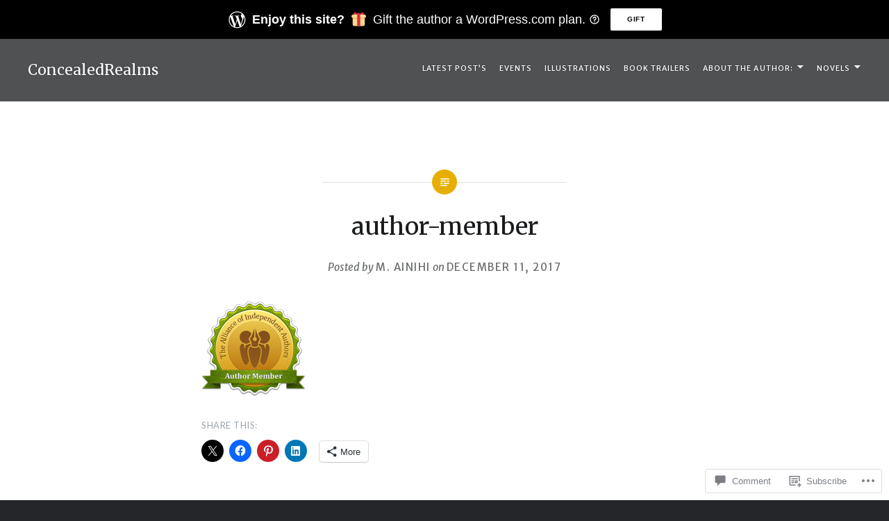

--- FILE ---
content_type: text/javascript; charset=utf-8
request_url: https://www.goodreads.com/review/custom_widget/36257162.Goodreads:%20currently-reading?cover_position=&cover_size=small&num_books=5&order=d&shelf=currently-reading&sort=date_added&widget_bg_transparent=&widget_id=36257162_currently_reading
body_size: 513
content:
  var widget_code = '  <div class=\"gr_custom_container_36257162_currently_reading\">\n    <h2 class=\"gr_custom_header_36257162_currently_reading\">\n    <a style=\"text-decoration: none;\" rel=\"nofollow\" href=\"https://www.goodreads.com/review/list/36257162-mina-adel?shelf=currently-reading&amp;utm_medium=api&amp;utm_source=custom_widget\">Goodreads: currently-reading<\/a>\n    <\/h2>\n  <br style=\"clear: both\"/>\n  <center>\n    <a rel=\"nofollow\" href=\"https://www.goodreads.com/\"><img alt=\"goodreads.com\" style=\"border:0\" src=\"https://s.gr-assets.com/images/widget/widget_logo.gif\" /><\/a>\n  <\/center>\n  <noscript>\n    Share <a rel=\"nofollow\" href=\"https://www.goodreads.com/\">book reviews<\/a> and ratings with Mina, and even join a <a rel=\"nofollow\" href=\"https://www.goodreads.com/group\">book club<\/a> on Goodreads.\n  <\/noscript>\n  <\/div>\n'
  var widget_div = document.getElementById('gr_custom_widget_36257162_currently_reading')
  if (widget_div) {
    widget_div.innerHTML = widget_code
  }
  else {
    document.write(widget_code)
  }
